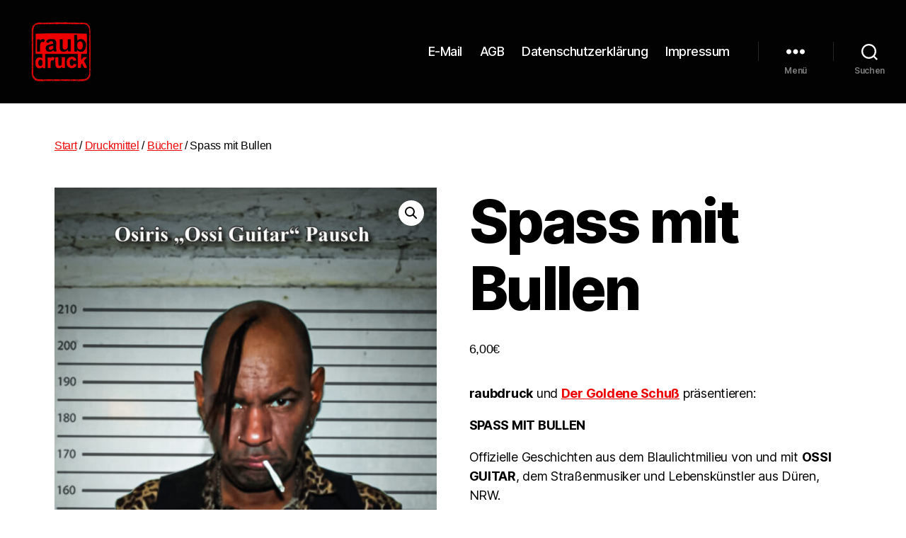

--- FILE ---
content_type: text/html; charset=UTF-8
request_url: https://raubdruck.online/produkt/bullen/
body_size: 83735
content:
<!DOCTYPE html>

<html class="no-js" lang="de">

	<head>

		<meta charset="UTF-8">
		<meta name="viewport" content="width=device-width, initial-scale=1.0">

		<link rel="profile" href="https://gmpg.org/xfn/11">

		<title>Spass mit Bullen &#8211; raubdruck</title>
<meta name='robots' content='max-image-preview:large' />
<script>window._wca = window._wca || [];</script>
<link rel='dns-prefetch' href='//stats.wp.com' />
<link rel='dns-prefetch' href='//capi-automation.s3.us-east-2.amazonaws.com' />
<link rel='preconnect' href='//c0.wp.com' />
<link rel="alternate" type="application/rss+xml" title="raubdruck &raquo; Feed" href="https://raubdruck.online/feed/" />
<link rel="alternate" type="application/rss+xml" title="raubdruck &raquo; Kommentar-Feed" href="https://raubdruck.online/comments/feed/" />
<link rel="alternate" title="oEmbed (JSON)" type="application/json+oembed" href="https://raubdruck.online/wp-json/oembed/1.0/embed?url=https%3A%2F%2Fraubdruck.online%2Fprodukt%2Fbullen%2F" />
<link rel="alternate" title="oEmbed (XML)" type="text/xml+oembed" href="https://raubdruck.online/wp-json/oembed/1.0/embed?url=https%3A%2F%2Fraubdruck.online%2Fprodukt%2Fbullen%2F&#038;format=xml" />
<style id='wp-img-auto-sizes-contain-inline-css'>
img:is([sizes=auto i],[sizes^="auto," i]){contain-intrinsic-size:3000px 1500px}
/*# sourceURL=wp-img-auto-sizes-contain-inline-css */
</style>
<style id='wp-emoji-styles-inline-css'>

	img.wp-smiley, img.emoji {
		display: inline !important;
		border: none !important;
		box-shadow: none !important;
		height: 1em !important;
		width: 1em !important;
		margin: 0 0.07em !important;
		vertical-align: -0.1em !important;
		background: none !important;
		padding: 0 !important;
	}
/*# sourceURL=wp-emoji-styles-inline-css */
</style>
<style id='wp-block-library-inline-css'>
:root{--wp-block-synced-color:#7a00df;--wp-block-synced-color--rgb:122,0,223;--wp-bound-block-color:var(--wp-block-synced-color);--wp-editor-canvas-background:#ddd;--wp-admin-theme-color:#007cba;--wp-admin-theme-color--rgb:0,124,186;--wp-admin-theme-color-darker-10:#006ba1;--wp-admin-theme-color-darker-10--rgb:0,107,160.5;--wp-admin-theme-color-darker-20:#005a87;--wp-admin-theme-color-darker-20--rgb:0,90,135;--wp-admin-border-width-focus:2px}@media (min-resolution:192dpi){:root{--wp-admin-border-width-focus:1.5px}}.wp-element-button{cursor:pointer}:root .has-very-light-gray-background-color{background-color:#eee}:root .has-very-dark-gray-background-color{background-color:#313131}:root .has-very-light-gray-color{color:#eee}:root .has-very-dark-gray-color{color:#313131}:root .has-vivid-green-cyan-to-vivid-cyan-blue-gradient-background{background:linear-gradient(135deg,#00d084,#0693e3)}:root .has-purple-crush-gradient-background{background:linear-gradient(135deg,#34e2e4,#4721fb 50%,#ab1dfe)}:root .has-hazy-dawn-gradient-background{background:linear-gradient(135deg,#faaca8,#dad0ec)}:root .has-subdued-olive-gradient-background{background:linear-gradient(135deg,#fafae1,#67a671)}:root .has-atomic-cream-gradient-background{background:linear-gradient(135deg,#fdd79a,#004a59)}:root .has-nightshade-gradient-background{background:linear-gradient(135deg,#330968,#31cdcf)}:root .has-midnight-gradient-background{background:linear-gradient(135deg,#020381,#2874fc)}:root{--wp--preset--font-size--normal:16px;--wp--preset--font-size--huge:42px}.has-regular-font-size{font-size:1em}.has-larger-font-size{font-size:2.625em}.has-normal-font-size{font-size:var(--wp--preset--font-size--normal)}.has-huge-font-size{font-size:var(--wp--preset--font-size--huge)}.has-text-align-center{text-align:center}.has-text-align-left{text-align:left}.has-text-align-right{text-align:right}.has-fit-text{white-space:nowrap!important}#end-resizable-editor-section{display:none}.aligncenter{clear:both}.items-justified-left{justify-content:flex-start}.items-justified-center{justify-content:center}.items-justified-right{justify-content:flex-end}.items-justified-space-between{justify-content:space-between}.screen-reader-text{border:0;clip-path:inset(50%);height:1px;margin:-1px;overflow:hidden;padding:0;position:absolute;width:1px;word-wrap:normal!important}.screen-reader-text:focus{background-color:#ddd;clip-path:none;color:#444;display:block;font-size:1em;height:auto;left:5px;line-height:normal;padding:15px 23px 14px;text-decoration:none;top:5px;width:auto;z-index:100000}html :where(.has-border-color){border-style:solid}html :where([style*=border-top-color]){border-top-style:solid}html :where([style*=border-right-color]){border-right-style:solid}html :where([style*=border-bottom-color]){border-bottom-style:solid}html :where([style*=border-left-color]){border-left-style:solid}html :where([style*=border-width]){border-style:solid}html :where([style*=border-top-width]){border-top-style:solid}html :where([style*=border-right-width]){border-right-style:solid}html :where([style*=border-bottom-width]){border-bottom-style:solid}html :where([style*=border-left-width]){border-left-style:solid}html :where(img[class*=wp-image-]){height:auto;max-width:100%}:where(figure){margin:0 0 1em}html :where(.is-position-sticky){--wp-admin--admin-bar--position-offset:var(--wp-admin--admin-bar--height,0px)}@media screen and (max-width:600px){html :where(.is-position-sticky){--wp-admin--admin-bar--position-offset:0px}}

/*# sourceURL=wp-block-library-inline-css */
</style><style id='global-styles-inline-css'>
:root{--wp--preset--aspect-ratio--square: 1;--wp--preset--aspect-ratio--4-3: 4/3;--wp--preset--aspect-ratio--3-4: 3/4;--wp--preset--aspect-ratio--3-2: 3/2;--wp--preset--aspect-ratio--2-3: 2/3;--wp--preset--aspect-ratio--16-9: 16/9;--wp--preset--aspect-ratio--9-16: 9/16;--wp--preset--color--black: #000000;--wp--preset--color--cyan-bluish-gray: #abb8c3;--wp--preset--color--white: #ffffff;--wp--preset--color--pale-pink: #f78da7;--wp--preset--color--vivid-red: #cf2e2e;--wp--preset--color--luminous-vivid-orange: #ff6900;--wp--preset--color--luminous-vivid-amber: #fcb900;--wp--preset--color--light-green-cyan: #7bdcb5;--wp--preset--color--vivid-green-cyan: #00d084;--wp--preset--color--pale-cyan-blue: #8ed1fc;--wp--preset--color--vivid-cyan-blue: #0693e3;--wp--preset--color--vivid-purple: #9b51e0;--wp--preset--color--accent: #ee0606;--wp--preset--color--primary: #000000;--wp--preset--color--secondary: #6d6d6d;--wp--preset--color--subtle-background: #dbdbdb;--wp--preset--color--background: #ffffff;--wp--preset--gradient--vivid-cyan-blue-to-vivid-purple: linear-gradient(135deg,rgb(6,147,227) 0%,rgb(155,81,224) 100%);--wp--preset--gradient--light-green-cyan-to-vivid-green-cyan: linear-gradient(135deg,rgb(122,220,180) 0%,rgb(0,208,130) 100%);--wp--preset--gradient--luminous-vivid-amber-to-luminous-vivid-orange: linear-gradient(135deg,rgb(252,185,0) 0%,rgb(255,105,0) 100%);--wp--preset--gradient--luminous-vivid-orange-to-vivid-red: linear-gradient(135deg,rgb(255,105,0) 0%,rgb(207,46,46) 100%);--wp--preset--gradient--very-light-gray-to-cyan-bluish-gray: linear-gradient(135deg,rgb(238,238,238) 0%,rgb(169,184,195) 100%);--wp--preset--gradient--cool-to-warm-spectrum: linear-gradient(135deg,rgb(74,234,220) 0%,rgb(151,120,209) 20%,rgb(207,42,186) 40%,rgb(238,44,130) 60%,rgb(251,105,98) 80%,rgb(254,248,76) 100%);--wp--preset--gradient--blush-light-purple: linear-gradient(135deg,rgb(255,206,236) 0%,rgb(152,150,240) 100%);--wp--preset--gradient--blush-bordeaux: linear-gradient(135deg,rgb(254,205,165) 0%,rgb(254,45,45) 50%,rgb(107,0,62) 100%);--wp--preset--gradient--luminous-dusk: linear-gradient(135deg,rgb(255,203,112) 0%,rgb(199,81,192) 50%,rgb(65,88,208) 100%);--wp--preset--gradient--pale-ocean: linear-gradient(135deg,rgb(255,245,203) 0%,rgb(182,227,212) 50%,rgb(51,167,181) 100%);--wp--preset--gradient--electric-grass: linear-gradient(135deg,rgb(202,248,128) 0%,rgb(113,206,126) 100%);--wp--preset--gradient--midnight: linear-gradient(135deg,rgb(2,3,129) 0%,rgb(40,116,252) 100%);--wp--preset--font-size--small: 18px;--wp--preset--font-size--medium: 20px;--wp--preset--font-size--large: 26.25px;--wp--preset--font-size--x-large: 42px;--wp--preset--font-size--normal: 21px;--wp--preset--font-size--larger: 32px;--wp--preset--spacing--20: 0.44rem;--wp--preset--spacing--30: 0.67rem;--wp--preset--spacing--40: 1rem;--wp--preset--spacing--50: 1.5rem;--wp--preset--spacing--60: 2.25rem;--wp--preset--spacing--70: 3.38rem;--wp--preset--spacing--80: 5.06rem;--wp--preset--shadow--natural: 6px 6px 9px rgba(0, 0, 0, 0.2);--wp--preset--shadow--deep: 12px 12px 50px rgba(0, 0, 0, 0.4);--wp--preset--shadow--sharp: 6px 6px 0px rgba(0, 0, 0, 0.2);--wp--preset--shadow--outlined: 6px 6px 0px -3px rgb(255, 255, 255), 6px 6px rgb(0, 0, 0);--wp--preset--shadow--crisp: 6px 6px 0px rgb(0, 0, 0);}:where(.is-layout-flex){gap: 0.5em;}:where(.is-layout-grid){gap: 0.5em;}body .is-layout-flex{display: flex;}.is-layout-flex{flex-wrap: wrap;align-items: center;}.is-layout-flex > :is(*, div){margin: 0;}body .is-layout-grid{display: grid;}.is-layout-grid > :is(*, div){margin: 0;}:where(.wp-block-columns.is-layout-flex){gap: 2em;}:where(.wp-block-columns.is-layout-grid){gap: 2em;}:where(.wp-block-post-template.is-layout-flex){gap: 1.25em;}:where(.wp-block-post-template.is-layout-grid){gap: 1.25em;}.has-black-color{color: var(--wp--preset--color--black) !important;}.has-cyan-bluish-gray-color{color: var(--wp--preset--color--cyan-bluish-gray) !important;}.has-white-color{color: var(--wp--preset--color--white) !important;}.has-pale-pink-color{color: var(--wp--preset--color--pale-pink) !important;}.has-vivid-red-color{color: var(--wp--preset--color--vivid-red) !important;}.has-luminous-vivid-orange-color{color: var(--wp--preset--color--luminous-vivid-orange) !important;}.has-luminous-vivid-amber-color{color: var(--wp--preset--color--luminous-vivid-amber) !important;}.has-light-green-cyan-color{color: var(--wp--preset--color--light-green-cyan) !important;}.has-vivid-green-cyan-color{color: var(--wp--preset--color--vivid-green-cyan) !important;}.has-pale-cyan-blue-color{color: var(--wp--preset--color--pale-cyan-blue) !important;}.has-vivid-cyan-blue-color{color: var(--wp--preset--color--vivid-cyan-blue) !important;}.has-vivid-purple-color{color: var(--wp--preset--color--vivid-purple) !important;}.has-black-background-color{background-color: var(--wp--preset--color--black) !important;}.has-cyan-bluish-gray-background-color{background-color: var(--wp--preset--color--cyan-bluish-gray) !important;}.has-white-background-color{background-color: var(--wp--preset--color--white) !important;}.has-pale-pink-background-color{background-color: var(--wp--preset--color--pale-pink) !important;}.has-vivid-red-background-color{background-color: var(--wp--preset--color--vivid-red) !important;}.has-luminous-vivid-orange-background-color{background-color: var(--wp--preset--color--luminous-vivid-orange) !important;}.has-luminous-vivid-amber-background-color{background-color: var(--wp--preset--color--luminous-vivid-amber) !important;}.has-light-green-cyan-background-color{background-color: var(--wp--preset--color--light-green-cyan) !important;}.has-vivid-green-cyan-background-color{background-color: var(--wp--preset--color--vivid-green-cyan) !important;}.has-pale-cyan-blue-background-color{background-color: var(--wp--preset--color--pale-cyan-blue) !important;}.has-vivid-cyan-blue-background-color{background-color: var(--wp--preset--color--vivid-cyan-blue) !important;}.has-vivid-purple-background-color{background-color: var(--wp--preset--color--vivid-purple) !important;}.has-black-border-color{border-color: var(--wp--preset--color--black) !important;}.has-cyan-bluish-gray-border-color{border-color: var(--wp--preset--color--cyan-bluish-gray) !important;}.has-white-border-color{border-color: var(--wp--preset--color--white) !important;}.has-pale-pink-border-color{border-color: var(--wp--preset--color--pale-pink) !important;}.has-vivid-red-border-color{border-color: var(--wp--preset--color--vivid-red) !important;}.has-luminous-vivid-orange-border-color{border-color: var(--wp--preset--color--luminous-vivid-orange) !important;}.has-luminous-vivid-amber-border-color{border-color: var(--wp--preset--color--luminous-vivid-amber) !important;}.has-light-green-cyan-border-color{border-color: var(--wp--preset--color--light-green-cyan) !important;}.has-vivid-green-cyan-border-color{border-color: var(--wp--preset--color--vivid-green-cyan) !important;}.has-pale-cyan-blue-border-color{border-color: var(--wp--preset--color--pale-cyan-blue) !important;}.has-vivid-cyan-blue-border-color{border-color: var(--wp--preset--color--vivid-cyan-blue) !important;}.has-vivid-purple-border-color{border-color: var(--wp--preset--color--vivid-purple) !important;}.has-vivid-cyan-blue-to-vivid-purple-gradient-background{background: var(--wp--preset--gradient--vivid-cyan-blue-to-vivid-purple) !important;}.has-light-green-cyan-to-vivid-green-cyan-gradient-background{background: var(--wp--preset--gradient--light-green-cyan-to-vivid-green-cyan) !important;}.has-luminous-vivid-amber-to-luminous-vivid-orange-gradient-background{background: var(--wp--preset--gradient--luminous-vivid-amber-to-luminous-vivid-orange) !important;}.has-luminous-vivid-orange-to-vivid-red-gradient-background{background: var(--wp--preset--gradient--luminous-vivid-orange-to-vivid-red) !important;}.has-very-light-gray-to-cyan-bluish-gray-gradient-background{background: var(--wp--preset--gradient--very-light-gray-to-cyan-bluish-gray) !important;}.has-cool-to-warm-spectrum-gradient-background{background: var(--wp--preset--gradient--cool-to-warm-spectrum) !important;}.has-blush-light-purple-gradient-background{background: var(--wp--preset--gradient--blush-light-purple) !important;}.has-blush-bordeaux-gradient-background{background: var(--wp--preset--gradient--blush-bordeaux) !important;}.has-luminous-dusk-gradient-background{background: var(--wp--preset--gradient--luminous-dusk) !important;}.has-pale-ocean-gradient-background{background: var(--wp--preset--gradient--pale-ocean) !important;}.has-electric-grass-gradient-background{background: var(--wp--preset--gradient--electric-grass) !important;}.has-midnight-gradient-background{background: var(--wp--preset--gradient--midnight) !important;}.has-small-font-size{font-size: var(--wp--preset--font-size--small) !important;}.has-medium-font-size{font-size: var(--wp--preset--font-size--medium) !important;}.has-large-font-size{font-size: var(--wp--preset--font-size--large) !important;}.has-x-large-font-size{font-size: var(--wp--preset--font-size--x-large) !important;}
/*# sourceURL=global-styles-inline-css */
</style>

<style id='classic-theme-styles-inline-css'>
/*! This file is auto-generated */
.wp-block-button__link{color:#fff;background-color:#32373c;border-radius:9999px;box-shadow:none;text-decoration:none;padding:calc(.667em + 2px) calc(1.333em + 2px);font-size:1.125em}.wp-block-file__button{background:#32373c;color:#fff;text-decoration:none}
/*# sourceURL=/wp-includes/css/classic-themes.min.css */
</style>
<link rel='stylesheet' id='photoswipe-css' href='https://c0.wp.com/p/woocommerce/10.4.3/assets/css/photoswipe/photoswipe.min.css' media='all' />
<link rel='stylesheet' id='photoswipe-default-skin-css' href='https://c0.wp.com/p/woocommerce/10.4.3/assets/css/photoswipe/default-skin/default-skin.min.css' media='all' />
<link rel='stylesheet' id='woocommerce-layout-css' href='https://c0.wp.com/p/woocommerce/10.4.3/assets/css/woocommerce-layout.css' media='all' />
<style id='woocommerce-layout-inline-css'>

	.infinite-scroll .woocommerce-pagination {
		display: none;
	}
/*# sourceURL=woocommerce-layout-inline-css */
</style>
<link rel='stylesheet' id='woocommerce-smallscreen-css' href='https://c0.wp.com/p/woocommerce/10.4.3/assets/css/woocommerce-smallscreen.css' media='only screen and (max-width: 768px)' />
<link rel='stylesheet' id='woocommerce-general-css' href='//raubdruck.online/wp-content/plugins/woocommerce/assets/css/twenty-twenty.css?ver=10.4.3' media='all' />
<style id='woocommerce-inline-inline-css'>
.woocommerce form .form-row .required { visibility: visible; }
/*# sourceURL=woocommerce-inline-inline-css */
</style>
<link rel='stylesheet' id='twentytwenty-style-css' href='https://raubdruck.online/wp-content/themes/twentytwenty/style.css?ver=3.0' media='all' />
<style id='twentytwenty-style-inline-css'>
.color-accent,.color-accent-hover:hover,.color-accent-hover:focus,:root .has-accent-color,.has-drop-cap:not(:focus):first-letter,.wp-block-button.is-style-outline,a { color: #ee0606; }blockquote,.border-color-accent,.border-color-accent-hover:hover,.border-color-accent-hover:focus { border-color: #ee0606; }button,.button,.faux-button,.wp-block-button__link,.wp-block-file .wp-block-file__button,input[type="button"],input[type="reset"],input[type="submit"],.bg-accent,.bg-accent-hover:hover,.bg-accent-hover:focus,:root .has-accent-background-color,.comment-reply-link { background-color: #ee0606; }.fill-children-accent,.fill-children-accent * { fill: #ee0606; }:root .has-background-color,button,.button,.faux-button,.wp-block-button__link,.wp-block-file__button,input[type="button"],input[type="reset"],input[type="submit"],.wp-block-button,.comment-reply-link,.has-background.has-primary-background-color:not(.has-text-color),.has-background.has-primary-background-color *:not(.has-text-color),.has-background.has-accent-background-color:not(.has-text-color),.has-background.has-accent-background-color *:not(.has-text-color) { color: #ffffff; }:root .has-background-background-color { background-color: #ffffff; }body,.entry-title a,:root .has-primary-color { color: #000000; }:root .has-primary-background-color { background-color: #000000; }cite,figcaption,.wp-caption-text,.post-meta,.entry-content .wp-block-archives li,.entry-content .wp-block-categories li,.entry-content .wp-block-latest-posts li,.wp-block-latest-comments__comment-date,.wp-block-latest-posts__post-date,.wp-block-embed figcaption,.wp-block-image figcaption,.wp-block-pullquote cite,.comment-metadata,.comment-respond .comment-notes,.comment-respond .logged-in-as,.pagination .dots,.entry-content hr:not(.has-background),hr.styled-separator,:root .has-secondary-color { color: #6d6d6d; }:root .has-secondary-background-color { background-color: #6d6d6d; }pre,fieldset,input,textarea,table,table *,hr { border-color: #dbdbdb; }caption,code,code,kbd,samp,.wp-block-table.is-style-stripes tbody tr:nth-child(odd),:root .has-subtle-background-background-color { background-color: #dbdbdb; }.wp-block-table.is-style-stripes { border-bottom-color: #dbdbdb; }.wp-block-latest-posts.is-grid li { border-top-color: #dbdbdb; }:root .has-subtle-background-color { color: #dbdbdb; }body:not(.overlay-header) .primary-menu > li > a,body:not(.overlay-header) .primary-menu > li > .icon,.modal-menu a,.footer-menu a, .footer-widgets a:where(:not(.wp-block-button__link)),#site-footer .wp-block-button.is-style-outline,.wp-block-pullquote:before,.singular:not(.overlay-header) .entry-header a,.archive-header a,.header-footer-group .color-accent,.header-footer-group .color-accent-hover:hover { color: #d53d3d; }.social-icons a,#site-footer button:not(.toggle),#site-footer .button,#site-footer .faux-button,#site-footer .wp-block-button__link,#site-footer .wp-block-file__button,#site-footer input[type="button"],#site-footer input[type="reset"],#site-footer input[type="submit"] { background-color: #d53d3d; }.social-icons a,body:not(.overlay-header) .primary-menu ul,.header-footer-group button,.header-footer-group .button,.header-footer-group .faux-button,.header-footer-group .wp-block-button:not(.is-style-outline) .wp-block-button__link,.header-footer-group .wp-block-file__button,.header-footer-group input[type="button"],.header-footer-group input[type="reset"],.header-footer-group input[type="submit"] { color: #020202; }#site-header,.footer-nav-widgets-wrapper,#site-footer,.menu-modal,.menu-modal-inner,.search-modal-inner,.archive-header,.singular .entry-header,.singular .featured-media:before,.wp-block-pullquote:before { background-color: #020202; }.header-footer-group,body:not(.overlay-header) #site-header .toggle,.menu-modal .toggle { color: #ffffff; }body:not(.overlay-header) .primary-menu ul { background-color: #ffffff; }body:not(.overlay-header) .primary-menu > li > ul:after { border-bottom-color: #ffffff; }body:not(.overlay-header) .primary-menu ul ul:after { border-left-color: #ffffff; }.site-description,body:not(.overlay-header) .toggle-inner .toggle-text,.widget .post-date,.widget .rss-date,.widget_archive li,.widget_categories li,.widget cite,.widget_pages li,.widget_meta li,.widget_nav_menu li,.powered-by-wordpress,.footer-credits .privacy-policy,.to-the-top,.singular .entry-header .post-meta,.singular:not(.overlay-header) .entry-header .post-meta a { color: #7f7f7f; }.header-footer-group pre,.header-footer-group fieldset,.header-footer-group input,.header-footer-group textarea,.header-footer-group table,.header-footer-group table *,.footer-nav-widgets-wrapper,#site-footer,.menu-modal nav *,.footer-widgets-outer-wrapper,.footer-top { border-color: #262626; }.header-footer-group table caption,body:not(.overlay-header) .header-inner .toggle-wrapper::before { background-color: #262626; }
.post-date, .entry-categories, .post-tags, .post-author { clip: rect(1px, 1px, 1px, 1px); height: 1px; position: absolute; overflow: hidden; width: 1px; }
/*# sourceURL=twentytwenty-style-inline-css */
</style>
<link rel='stylesheet' id='twentytwenty-fonts-css' href='https://raubdruck.online/wp-content/themes/twentytwenty/assets/css/font-inter.css?ver=3.0' media='all' />
<link rel='stylesheet' id='twentytwenty-print-style-css' href='https://raubdruck.online/wp-content/themes/twentytwenty/print.css?ver=3.0' media='print' />
<link rel='stylesheet' id='twentytwenty-jetpack-css' href='https://c0.wp.com/p/jetpack/15.4/modules/theme-tools/compat/twentytwenty.css' media='all' />
<style id='twentytwenty-jetpack-inline-css'>

	.infinite-scroll #site-content #infinite-handle span button,
	.infinite-scroll #site-content #infinite-handle span button:hover,
	.infinite-scroll #site-content #infinite-handle span button:focus {
		background: #ee0606;
		color: #ffffff;
	}
	#site-content .entry-content div.sharedaddy h3.sd-title,
	#site-content .entry-content h3.sd-title,
	#site-content .entry-content #jp-relatedposts h3.jp-relatedposts-headline {
		color: #6d6d6d;
	}
	
/*# sourceURL=twentytwenty-jetpack-inline-css */
</style>
<link rel='stylesheet' id='wpgdprc-front-css-css' href='https://raubdruck.online/wp-content/plugins/wp-gdpr-compliance/Assets/css/front.css?ver=1708001233' media='all' />
<style id='wpgdprc-front-css-inline-css'>
:root{--wp-gdpr--bar--background-color: #000000;--wp-gdpr--bar--color: #ffffff;--wp-gdpr--button--background-color: #000000;--wp-gdpr--button--background-color--darken: #000000;--wp-gdpr--button--color: #ffffff;}
/*# sourceURL=wpgdprc-front-css-inline-css */
</style>
<script src="https://raubdruck.online/wp-content/plugins/strato-assistant/js/cookies.js?ver=6.9" id="strato-assistant-wp-cookies-js"></script>
<script src="https://c0.wp.com/c/6.9/wp-includes/js/jquery/jquery.min.js" id="jquery-core-js"></script>
<script src="https://c0.wp.com/c/6.9/wp-includes/js/jquery/jquery-migrate.min.js" id="jquery-migrate-js"></script>
<script src="https://c0.wp.com/p/woocommerce/10.4.3/assets/js/jquery-blockui/jquery.blockUI.min.js" id="wc-jquery-blockui-js" defer data-wp-strategy="defer"></script>
<script id="wc-add-to-cart-js-extra">
var wc_add_to_cart_params = {"ajax_url":"/wp-admin/admin-ajax.php","wc_ajax_url":"/?wc-ajax=%%endpoint%%","i18n_view_cart":"Warenkorb anzeigen","cart_url":"https://raubdruck.online/warenkorb/","is_cart":"","cart_redirect_after_add":"no"};
//# sourceURL=wc-add-to-cart-js-extra
</script>
<script src="https://c0.wp.com/p/woocommerce/10.4.3/assets/js/frontend/add-to-cart.min.js" id="wc-add-to-cart-js" defer data-wp-strategy="defer"></script>
<script src="https://c0.wp.com/p/woocommerce/10.4.3/assets/js/zoom/jquery.zoom.min.js" id="wc-zoom-js" defer data-wp-strategy="defer"></script>
<script src="https://c0.wp.com/p/woocommerce/10.4.3/assets/js/flexslider/jquery.flexslider.min.js" id="wc-flexslider-js" defer data-wp-strategy="defer"></script>
<script src="https://c0.wp.com/p/woocommerce/10.4.3/assets/js/photoswipe/photoswipe.min.js" id="wc-photoswipe-js" defer data-wp-strategy="defer"></script>
<script src="https://c0.wp.com/p/woocommerce/10.4.3/assets/js/photoswipe/photoswipe-ui-default.min.js" id="wc-photoswipe-ui-default-js" defer data-wp-strategy="defer"></script>
<script id="wc-single-product-js-extra">
var wc_single_product_params = {"i18n_required_rating_text":"Bitte w\u00e4hle eine Bewertung","i18n_rating_options":["1 von 5\u00a0Sternen","2 von 5\u00a0Sternen","3 von 5\u00a0Sternen","4 von 5\u00a0Sternen","5 von 5\u00a0Sternen"],"i18n_product_gallery_trigger_text":"Bildergalerie im Vollbildmodus anzeigen","review_rating_required":"yes","flexslider":{"rtl":false,"animation":"slide","smoothHeight":true,"directionNav":false,"controlNav":"thumbnails","slideshow":false,"animationSpeed":500,"animationLoop":false,"allowOneSlide":false},"zoom_enabled":"1","zoom_options":[],"photoswipe_enabled":"1","photoswipe_options":{"shareEl":false,"closeOnScroll":false,"history":false,"hideAnimationDuration":0,"showAnimationDuration":0},"flexslider_enabled":"1"};
//# sourceURL=wc-single-product-js-extra
</script>
<script src="https://c0.wp.com/p/woocommerce/10.4.3/assets/js/frontend/single-product.min.js" id="wc-single-product-js" defer data-wp-strategy="defer"></script>
<script src="https://c0.wp.com/p/woocommerce/10.4.3/assets/js/js-cookie/js.cookie.min.js" id="wc-js-cookie-js" defer data-wp-strategy="defer"></script>
<script id="woocommerce-js-extra">
var woocommerce_params = {"ajax_url":"/wp-admin/admin-ajax.php","wc_ajax_url":"/?wc-ajax=%%endpoint%%","i18n_password_show":"Passwort anzeigen","i18n_password_hide":"Passwort ausblenden"};
//# sourceURL=woocommerce-js-extra
</script>
<script src="https://c0.wp.com/p/woocommerce/10.4.3/assets/js/frontend/woocommerce.min.js" id="woocommerce-js" defer data-wp-strategy="defer"></script>
<script id="kk-script-js-extra">
var fetchCartItems = {"ajax_url":"https://raubdruck.online/wp-admin/admin-ajax.php","action":"kk_wc_fetchcartitems","nonce":"dde4d0cece","currency":"EUR"};
//# sourceURL=kk-script-js-extra
</script>
<script src="https://raubdruck.online/wp-content/plugins/kliken-marketing-for-google/assets/kk-script.js?ver=6.9" id="kk-script-js"></script>
<script src="https://raubdruck.online/wp-content/themes/twentytwenty/assets/js/index.js?ver=3.0" id="twentytwenty-js-js" defer data-wp-strategy="defer"></script>
<script src="https://stats.wp.com/s-202604.js" id="woocommerce-analytics-js" defer data-wp-strategy="defer"></script>
<script id="wpgdprc-front-js-js-extra">
var wpgdprcFront = {"ajaxUrl":"https://raubdruck.online/wp-admin/admin-ajax.php","ajaxNonce":"1a9d160119","ajaxArg":"security","pluginPrefix":"wpgdprc","blogId":"1","isMultiSite":"","locale":"de_DE","showSignUpModal":"","showFormModal":"","cookieName":"wpgdprc-consent","consentVersion":"","path":"/","prefix":"wpgdprc"};
//# sourceURL=wpgdprc-front-js-js-extra
</script>
<script src="https://raubdruck.online/wp-content/plugins/wp-gdpr-compliance/Assets/js/front.min.js?ver=1708001233" id="wpgdprc-front-js-js"></script>
<link rel="https://api.w.org/" href="https://raubdruck.online/wp-json/" /><link rel="alternate" title="JSON" type="application/json" href="https://raubdruck.online/wp-json/wp/v2/product/1457" /><link rel="EditURI" type="application/rsd+xml" title="RSD" href="https://raubdruck.online/xmlrpc.php?rsd" />
<meta name="generator" content="WordPress 6.9" />
<meta name="generator" content="WooCommerce 10.4.3" />
<link rel="canonical" href="https://raubdruck.online/produkt/bullen/" />
<link rel='shortlink' href='https://raubdruck.online/?p=1457' />
	<style>img#wpstats{display:none}</style>
		
<script type="text/javascript">
	var swPostRegister = function() {
		sw.track('ViewContent',
			{
				content_type: 'product',
				content_ids: ["1457"],
				content_name: "Spass mit Bullen",
				content_category: "20"
			}
		);

		sw.gEvent('view_item',
			{
				items: [
					{
						"id": "1457",
						"name": "Spass mit Bullen",
						"category": "20",
						"google_business_vertical": "retail"
					}
				]
			}
		);

		sw.gEvent('page_view',
			{
				"ecomm_prodid": "1457"
			}
		);

		sw.register_product_view(
			{
				"id": "1457",
				"category": "20"
			}
		);
	};
</script>

<script type="text/javascript">
	var _swaMa=["473996394"];"undefined"==typeof sw&&!function(e,s,a){function t(){for(;o[0]&&"loaded"==o[0][d];)i=o.shift(),i[w]=!c.parentNode.insertBefore(i,c)}for(var r,n,i,o=[],c=e.scripts[0],w="onreadystatechange",d="readyState";r=a.shift();)n=e.createElement(s),"async"in c?(n.async=!1,e.head.appendChild(n)):c[d]?(o.push(n),n[w]=t):e.write("<"+s+' src="'+r+'" defer></'+s+">"),n.src=r}(document,"script",["//analytics.sitewit.com/v3/"+_swaMa[0]+"/sw.js"]);
</script>
<script>
document.documentElement.className = document.documentElement.className.replace( 'no-js', 'js' );
//# sourceURL=twentytwenty_no_js_class
</script>
	<noscript><style>.woocommerce-product-gallery{ opacity: 1 !important; }</style></noscript>
				<script  type="text/javascript">
				!function(f,b,e,v,n,t,s){if(f.fbq)return;n=f.fbq=function(){n.callMethod?
					n.callMethod.apply(n,arguments):n.queue.push(arguments)};if(!f._fbq)f._fbq=n;
					n.push=n;n.loaded=!0;n.version='2.0';n.queue=[];t=b.createElement(e);t.async=!0;
					t.src=v;s=b.getElementsByTagName(e)[0];s.parentNode.insertBefore(t,s)}(window,
					document,'script','https://connect.facebook.net/en_US/fbevents.js');
			</script>
			<!-- WooCommerce Facebook Integration Begin -->
			<script  type="text/javascript">

				fbq('init', '164530905398357', {}, {
    "agent": "woocommerce_0-10.4.3-3.5.15"
});

				document.addEventListener( 'DOMContentLoaded', function() {
					// Insert placeholder for events injected when a product is added to the cart through AJAX.
					document.body.insertAdjacentHTML( 'beforeend', '<div class=\"wc-facebook-pixel-event-placeholder\"></div>' );
				}, false );

			</script>
			<!-- WooCommerce Facebook Integration End -->
			<style id="custom-background-css">
body.custom-background { background-color: #ffffff; }
</style>
	<link rel="icon" href="https://raubdruck.online/wp-content/uploads/2020/11/cropped-Logo_Raubdruck_rot_bundesanzeiger-1-32x32.jpg" sizes="32x32" />
<link rel="icon" href="https://raubdruck.online/wp-content/uploads/2020/11/cropped-Logo_Raubdruck_rot_bundesanzeiger-1-192x192.jpg" sizes="192x192" />
<link rel="apple-touch-icon" href="https://raubdruck.online/wp-content/uploads/2020/11/cropped-Logo_Raubdruck_rot_bundesanzeiger-1-180x180.jpg" />
<meta name="msapplication-TileImage" content="https://raubdruck.online/wp-content/uploads/2020/11/cropped-Logo_Raubdruck_rot_bundesanzeiger-1-270x270.jpg" />

	<link rel='stylesheet' id='wc-blocks-style-css' href='https://c0.wp.com/p/woocommerce/10.4.3/assets/client/blocks/wc-blocks.css' media='all' />
</head>

	<body class="wp-singular product-template-default single single-product postid-1457 custom-background wp-custom-logo wp-embed-responsive wp-theme-twentytwenty theme-twentytwenty woocommerce woocommerce-page woocommerce-no-js singular enable-search-modal has-post-thumbnail has-single-pagination not-showing-comments show-avatars footer-top-visible date-hidden categories-hidden tags-hidden author-hidden">

		<a class="skip-link screen-reader-text" href="#site-content">Zum Inhalt springen</a>
		<header id="site-header" class="header-footer-group">

			<div class="header-inner section-inner">

				<div class="header-titles-wrapper">

					
						<button class="toggle search-toggle mobile-search-toggle" data-toggle-target=".search-modal" data-toggle-body-class="showing-search-modal" data-set-focus=".search-modal .search-field" aria-expanded="false">
							<span class="toggle-inner">
								<span class="toggle-icon">
									<svg class="svg-icon" aria-hidden="true" role="img" focusable="false" xmlns="http://www.w3.org/2000/svg" width="23" height="23" viewBox="0 0 23 23"><path d="M38.710696,48.0601792 L43,52.3494831 L41.3494831,54 L37.0601792,49.710696 C35.2632422,51.1481185 32.9839107,52.0076499 30.5038249,52.0076499 C24.7027226,52.0076499 20,47.3049272 20,41.5038249 C20,35.7027226 24.7027226,31 30.5038249,31 C36.3049272,31 41.0076499,35.7027226 41.0076499,41.5038249 C41.0076499,43.9839107 40.1481185,46.2632422 38.710696,48.0601792 Z M36.3875844,47.1716785 C37.8030221,45.7026647 38.6734666,43.7048964 38.6734666,41.5038249 C38.6734666,36.9918565 35.0157934,33.3341833 30.5038249,33.3341833 C25.9918565,33.3341833 22.3341833,36.9918565 22.3341833,41.5038249 C22.3341833,46.0157934 25.9918565,49.6734666 30.5038249,49.6734666 C32.7048964,49.6734666 34.7026647,48.8030221 36.1716785,47.3875844 C36.2023931,47.347638 36.2360451,47.3092237 36.2726343,47.2726343 C36.3092237,47.2360451 36.347638,47.2023931 36.3875844,47.1716785 Z" transform="translate(-20 -31)" /></svg>								</span>
								<span class="toggle-text">Suchen</span>
							</span>
						</button><!-- .search-toggle -->

					
					<div class="header-titles">

						<div class="site-logo faux-heading"><a href="https://raubdruck.online/" class="custom-logo-link" rel="home"><img width="565" height="549" src="https://raubdruck.online/wp-content/uploads/2020/11/cropped-Logo_Raubdruck_rot_freigestellt.png" class="custom-logo" alt="raubdruck" decoding="async" fetchpriority="high" srcset="https://raubdruck.online/wp-content/uploads/2020/11/cropped-Logo_Raubdruck_rot_freigestellt.png 565w, https://raubdruck.online/wp-content/uploads/2020/11/cropped-Logo_Raubdruck_rot_freigestellt-300x292.png 300w, https://raubdruck.online/wp-content/uploads/2020/11/cropped-Logo_Raubdruck_rot_freigestellt-450x437.png 450w" sizes="(max-width: 565px) 100vw, 565px" /></a><span class="screen-reader-text">raubdruck</span></div>
					</div><!-- .header-titles -->

					<button class="toggle nav-toggle mobile-nav-toggle" data-toggle-target=".menu-modal"  data-toggle-body-class="showing-menu-modal" aria-expanded="false" data-set-focus=".close-nav-toggle">
						<span class="toggle-inner">
							<span class="toggle-icon">
								<svg class="svg-icon" aria-hidden="true" role="img" focusable="false" xmlns="http://www.w3.org/2000/svg" width="26" height="7" viewBox="0 0 26 7"><path fill-rule="evenodd" d="M332.5,45 C330.567003,45 329,43.4329966 329,41.5 C329,39.5670034 330.567003,38 332.5,38 C334.432997,38 336,39.5670034 336,41.5 C336,43.4329966 334.432997,45 332.5,45 Z M342,45 C340.067003,45 338.5,43.4329966 338.5,41.5 C338.5,39.5670034 340.067003,38 342,38 C343.932997,38 345.5,39.5670034 345.5,41.5 C345.5,43.4329966 343.932997,45 342,45 Z M351.5,45 C349.567003,45 348,43.4329966 348,41.5 C348,39.5670034 349.567003,38 351.5,38 C353.432997,38 355,39.5670034 355,41.5 C355,43.4329966 353.432997,45 351.5,45 Z" transform="translate(-329 -38)" /></svg>							</span>
							<span class="toggle-text">Menü</span>
						</span>
					</button><!-- .nav-toggle -->

				</div><!-- .header-titles-wrapper -->

				<div class="header-navigation-wrapper">

					
							<nav class="primary-menu-wrapper" aria-label="Horizontal">

								<ul class="primary-menu reset-list-style">

								<li id="menu-item-1259" class="menu-item menu-item-type-custom menu-item-object-custom menu-item-1259"><a href="mailto:raubdruck@mail.de">E-Mail</a></li>
<li id="menu-item-1274" class="menu-item menu-item-type-post_type menu-item-object-page menu-item-1274"><a href="https://raubdruck.online/agb/">AGB</a></li>
<li id="menu-item-1275" class="menu-item menu-item-type-post_type menu-item-object-page menu-item-privacy-policy menu-item-1275"><a rel="privacy-policy" href="https://raubdruck.online/datenschutzerklaerung/">Datenschutzerklärung</a></li>
<li id="menu-item-1260" class="menu-item menu-item-type-post_type menu-item-object-page menu-item-1260"><a href="https://raubdruck.online/impressum/">Impressum</a></li>

								</ul>

							</nav><!-- .primary-menu-wrapper -->

						
						<div class="header-toggles hide-no-js">

						
							<div class="toggle-wrapper nav-toggle-wrapper has-expanded-menu">

								<button class="toggle nav-toggle desktop-nav-toggle" data-toggle-target=".menu-modal" data-toggle-body-class="showing-menu-modal" aria-expanded="false" data-set-focus=".close-nav-toggle">
									<span class="toggle-inner">
										<span class="toggle-text">Menü</span>
										<span class="toggle-icon">
											<svg class="svg-icon" aria-hidden="true" role="img" focusable="false" xmlns="http://www.w3.org/2000/svg" width="26" height="7" viewBox="0 0 26 7"><path fill-rule="evenodd" d="M332.5,45 C330.567003,45 329,43.4329966 329,41.5 C329,39.5670034 330.567003,38 332.5,38 C334.432997,38 336,39.5670034 336,41.5 C336,43.4329966 334.432997,45 332.5,45 Z M342,45 C340.067003,45 338.5,43.4329966 338.5,41.5 C338.5,39.5670034 340.067003,38 342,38 C343.932997,38 345.5,39.5670034 345.5,41.5 C345.5,43.4329966 343.932997,45 342,45 Z M351.5,45 C349.567003,45 348,43.4329966 348,41.5 C348,39.5670034 349.567003,38 351.5,38 C353.432997,38 355,39.5670034 355,41.5 C355,43.4329966 353.432997,45 351.5,45 Z" transform="translate(-329 -38)" /></svg>										</span>
									</span>
								</button><!-- .nav-toggle -->

							</div><!-- .nav-toggle-wrapper -->

							
							<div class="toggle-wrapper search-toggle-wrapper">

								<button class="toggle search-toggle desktop-search-toggle" data-toggle-target=".search-modal" data-toggle-body-class="showing-search-modal" data-set-focus=".search-modal .search-field" aria-expanded="false">
									<span class="toggle-inner">
										<svg class="svg-icon" aria-hidden="true" role="img" focusable="false" xmlns="http://www.w3.org/2000/svg" width="23" height="23" viewBox="0 0 23 23"><path d="M38.710696,48.0601792 L43,52.3494831 L41.3494831,54 L37.0601792,49.710696 C35.2632422,51.1481185 32.9839107,52.0076499 30.5038249,52.0076499 C24.7027226,52.0076499 20,47.3049272 20,41.5038249 C20,35.7027226 24.7027226,31 30.5038249,31 C36.3049272,31 41.0076499,35.7027226 41.0076499,41.5038249 C41.0076499,43.9839107 40.1481185,46.2632422 38.710696,48.0601792 Z M36.3875844,47.1716785 C37.8030221,45.7026647 38.6734666,43.7048964 38.6734666,41.5038249 C38.6734666,36.9918565 35.0157934,33.3341833 30.5038249,33.3341833 C25.9918565,33.3341833 22.3341833,36.9918565 22.3341833,41.5038249 C22.3341833,46.0157934 25.9918565,49.6734666 30.5038249,49.6734666 C32.7048964,49.6734666 34.7026647,48.8030221 36.1716785,47.3875844 C36.2023931,47.347638 36.2360451,47.3092237 36.2726343,47.2726343 C36.3092237,47.2360451 36.347638,47.2023931 36.3875844,47.1716785 Z" transform="translate(-20 -31)" /></svg>										<span class="toggle-text">Suchen</span>
									</span>
								</button><!-- .search-toggle -->

							</div>

							
						</div><!-- .header-toggles -->
						
				</div><!-- .header-navigation-wrapper -->

			</div><!-- .header-inner -->

			<div class="search-modal cover-modal header-footer-group" data-modal-target-string=".search-modal" role="dialog" aria-modal="true" aria-label="Suche">

	<div class="search-modal-inner modal-inner">

		<div class="section-inner">

			<form role="search" aria-label="Suche nach:" method="get" class="search-form" action="https://raubdruck.online/">
	<label for="search-form-1">
		<span class="screen-reader-text">
			Suche nach:		</span>
		<input type="search" id="search-form-1" class="search-field" placeholder="Suchen …" value="" name="s" />
	</label>
	<input type="submit" class="search-submit" value="Suchen" />
</form>

			<button class="toggle search-untoggle close-search-toggle fill-children-current-color" data-toggle-target=".search-modal" data-toggle-body-class="showing-search-modal" data-set-focus=".search-modal .search-field">
				<span class="screen-reader-text">
					Suche schließen				</span>
				<svg class="svg-icon" aria-hidden="true" role="img" focusable="false" xmlns="http://www.w3.org/2000/svg" width="16" height="16" viewBox="0 0 16 16"><polygon fill="" fill-rule="evenodd" points="6.852 7.649 .399 1.195 1.445 .149 7.899 6.602 14.352 .149 15.399 1.195 8.945 7.649 15.399 14.102 14.352 15.149 7.899 8.695 1.445 15.149 .399 14.102" /></svg>			</button><!-- .search-toggle -->

		</div><!-- .section-inner -->

	</div><!-- .search-modal-inner -->

</div><!-- .menu-modal -->

		</header><!-- #site-header -->

		
<div class="menu-modal cover-modal header-footer-group" data-modal-target-string=".menu-modal">

	<div class="menu-modal-inner modal-inner">

		<div class="menu-wrapper section-inner">

			<div class="menu-top">

				<button class="toggle close-nav-toggle fill-children-current-color" data-toggle-target=".menu-modal" data-toggle-body-class="showing-menu-modal" data-set-focus=".menu-modal">
					<span class="toggle-text">Menü schließen</span>
					<svg class="svg-icon" aria-hidden="true" role="img" focusable="false" xmlns="http://www.w3.org/2000/svg" width="16" height="16" viewBox="0 0 16 16"><polygon fill="" fill-rule="evenodd" points="6.852 7.649 .399 1.195 1.445 .149 7.899 6.602 14.352 .149 15.399 1.195 8.945 7.649 15.399 14.102 14.352 15.149 7.899 8.695 1.445 15.149 .399 14.102" /></svg>				</button><!-- .nav-toggle -->

				
					<nav class="expanded-menu" aria-label="Erweitert">

						<ul class="modal-menu reset-list-style">
							<li id="menu-item-1330" class="menu-item menu-item-type-post_type_archive menu-item-object-product current-menu-ancestor current-menu-parent menu-item-has-children menu-item-1330"><div class="ancestor-wrapper"><a href="https://raubdruck.online/kiosk/">Kiosk</a><button class="toggle sub-menu-toggle fill-children-current-color" data-toggle-target=".menu-modal .menu-item-1330 > .sub-menu" data-toggle-type="slidetoggle" data-toggle-duration="250" aria-expanded="false"><span class="screen-reader-text">Untermenü anzeigen</span><svg class="svg-icon" aria-hidden="true" role="img" focusable="false" xmlns="http://www.w3.org/2000/svg" width="20" height="12" viewBox="0 0 20 12"><polygon fill="" fill-rule="evenodd" points="1319.899 365.778 1327.678 358 1329.799 360.121 1319.899 370.021 1310 360.121 1312.121 358" transform="translate(-1310 -358)" /></svg></button></div><!-- .ancestor-wrapper -->
<ul class="sub-menu">
	<li id="menu-item-1553" class="menu-item menu-item-type-post_type menu-item-object-product menu-item-1553"><div class="ancestor-wrapper"><a href="https://raubdruck.online/produkt/fears-of-the-fall/">Fears of the Fall &#8211; A Halloween Anthology</a></div><!-- .ancestor-wrapper --></li>
	<li id="menu-item-1505" class="menu-item menu-item-type-post_type menu-item-object-product menu-item-1505"><div class="ancestor-wrapper"><a href="https://raubdruck.online/produkt/verzetteln/">verzetteln</a></div><!-- .ancestor-wrapper --></li>
	<li id="menu-item-1504" class="menu-item menu-item-type-post_type menu-item-object-product current-menu-item menu-item-1504"><div class="ancestor-wrapper"><a href="https://raubdruck.online/produkt/bullen/" aria-current="page">Spass mit Bullen</a></div><!-- .ancestor-wrapper --></li>
	<li id="menu-item-1387" class="menu-item menu-item-type-post_type menu-item-object-product menu-item-1387"><div class="ancestor-wrapper"><a href="https://raubdruck.online/produkt/backstage/">Backstage</a></div><!-- .ancestor-wrapper --></li>
	<li id="menu-item-1332" class="menu-item menu-item-type-post_type menu-item-object-product menu-item-1332"><div class="ancestor-wrapper"><a href="https://raubdruck.online/produkt/autumn-breeze/">Autumn Breeze: A Tale from Halloween Night</a></div><!-- .ancestor-wrapper --></li>
	<li id="menu-item-1333" class="menu-item menu-item-type-post_type menu-item-object-product menu-item-1333"><div class="ancestor-wrapper"><a href="https://raubdruck.online/produkt/einsamkeit/">Die Einsamkeit masturbiert zu Deep House</a></div><!-- .ancestor-wrapper --></li>
	<li id="menu-item-1334" class="menu-item menu-item-type-post_type menu-item-object-product menu-item-1334"><div class="ancestor-wrapper"><a href="https://raubdruck.online/produkt/lowlife-loot-box/">Lowlife-Loot-Pack</a></div><!-- .ancestor-wrapper --></li>
	<li id="menu-item-1335" class="menu-item menu-item-type-post_type menu-item-object-product menu-item-1335"><div class="ancestor-wrapper"><a href="https://raubdruck.online/produkt/bundle/">Ohnesorg-Bundle</a></div><!-- .ancestor-wrapper --></li>
</ul>
</li>
<li id="menu-item-1261" class="menu-item menu-item-type-post_type menu-item-object-page menu-item-1261"><div class="ancestor-wrapper"><a href="https://raubdruck.online/warenkorb/">Warenkorb</a></div><!-- .ancestor-wrapper --></li>
<li id="menu-item-1331" class="menu-item menu-item-type-post_type menu-item-object-page menu-item-1331"><div class="ancestor-wrapper"><a href="https://raubdruck.online/kasse/">Kasse</a></div><!-- .ancestor-wrapper --></li>
						</ul>

					</nav>

					
					<nav class="mobile-menu" aria-label="Mobile">

						<ul class="modal-menu reset-list-style">

						<li class="menu-item menu-item-type-post_type_archive menu-item-object-product current-menu-ancestor current-menu-parent menu-item-has-children menu-item-1330"><div class="ancestor-wrapper"><a href="https://raubdruck.online/kiosk/">Kiosk</a><button class="toggle sub-menu-toggle fill-children-current-color" data-toggle-target=".menu-modal .menu-item-1330 > .sub-menu" data-toggle-type="slidetoggle" data-toggle-duration="250" aria-expanded="false"><span class="screen-reader-text">Untermenü anzeigen</span><svg class="svg-icon" aria-hidden="true" role="img" focusable="false" xmlns="http://www.w3.org/2000/svg" width="20" height="12" viewBox="0 0 20 12"><polygon fill="" fill-rule="evenodd" points="1319.899 365.778 1327.678 358 1329.799 360.121 1319.899 370.021 1310 360.121 1312.121 358" transform="translate(-1310 -358)" /></svg></button></div><!-- .ancestor-wrapper -->
<ul class="sub-menu">
	<li class="menu-item menu-item-type-post_type menu-item-object-product menu-item-1553"><div class="ancestor-wrapper"><a href="https://raubdruck.online/produkt/fears-of-the-fall/">Fears of the Fall &#8211; A Halloween Anthology</a></div><!-- .ancestor-wrapper --></li>
	<li class="menu-item menu-item-type-post_type menu-item-object-product menu-item-1505"><div class="ancestor-wrapper"><a href="https://raubdruck.online/produkt/verzetteln/">verzetteln</a></div><!-- .ancestor-wrapper --></li>
	<li class="menu-item menu-item-type-post_type menu-item-object-product current-menu-item menu-item-1504"><div class="ancestor-wrapper"><a href="https://raubdruck.online/produkt/bullen/" aria-current="page">Spass mit Bullen</a></div><!-- .ancestor-wrapper --></li>
	<li class="menu-item menu-item-type-post_type menu-item-object-product menu-item-1387"><div class="ancestor-wrapper"><a href="https://raubdruck.online/produkt/backstage/">Backstage</a></div><!-- .ancestor-wrapper --></li>
	<li class="menu-item menu-item-type-post_type menu-item-object-product menu-item-1332"><div class="ancestor-wrapper"><a href="https://raubdruck.online/produkt/autumn-breeze/">Autumn Breeze: A Tale from Halloween Night</a></div><!-- .ancestor-wrapper --></li>
	<li class="menu-item menu-item-type-post_type menu-item-object-product menu-item-1333"><div class="ancestor-wrapper"><a href="https://raubdruck.online/produkt/einsamkeit/">Die Einsamkeit masturbiert zu Deep House</a></div><!-- .ancestor-wrapper --></li>
	<li class="menu-item menu-item-type-post_type menu-item-object-product menu-item-1334"><div class="ancestor-wrapper"><a href="https://raubdruck.online/produkt/lowlife-loot-box/">Lowlife-Loot-Pack</a></div><!-- .ancestor-wrapper --></li>
	<li class="menu-item menu-item-type-post_type menu-item-object-product menu-item-1335"><div class="ancestor-wrapper"><a href="https://raubdruck.online/produkt/bundle/">Ohnesorg-Bundle</a></div><!-- .ancestor-wrapper --></li>
</ul>
</li>
<li class="menu-item menu-item-type-post_type menu-item-object-page menu-item-1261"><div class="ancestor-wrapper"><a href="https://raubdruck.online/warenkorb/">Warenkorb</a></div><!-- .ancestor-wrapper --></li>
<li class="menu-item menu-item-type-post_type menu-item-object-page menu-item-1331"><div class="ancestor-wrapper"><a href="https://raubdruck.online/kasse/">Kasse</a></div><!-- .ancestor-wrapper --></li>

						</ul>

					</nav>

					
			</div><!-- .menu-top -->

			<div class="menu-bottom">

				
			</div><!-- .menu-bottom -->

		</div><!-- .menu-wrapper -->

	</div><!-- .menu-modal-inner -->

</div><!-- .menu-modal -->

	<section id="primary" class="content-area"><main id="main" class="site-main"><nav class="woocommerce-breadcrumb" aria-label="Breadcrumb"><a href="https://raubdruck.online">Start</a>&nbsp;&#47;&nbsp;<a href="https://raubdruck.online/produkt-kategorie/druckmittel/">Druckmittel</a>&nbsp;&#47;&nbsp;<a href="https://raubdruck.online/produkt-kategorie/druckmittel/buecher/">Bücher</a>&nbsp;&#47;&nbsp;Spass mit Bullen</nav>
					
			<div class="woocommerce-notices-wrapper"></div><div id="product-1457" class="product type-product post-1457 status-publish first outofstock product_cat-buecher has-post-thumbnail shipping-taxable purchasable product-type-simple">

	<div class="woocommerce-product-gallery woocommerce-product-gallery--with-images woocommerce-product-gallery--columns-4 images" data-columns="4" style="opacity: 0; transition: opacity .25s ease-in-out;">
	<div class="woocommerce-product-gallery__wrapper">
		<div data-thumb="https://raubdruck.online/wp-content/uploads/2020/12/Cover-100x100.jpg" data-thumb-alt="Spass mit Bullen" data-thumb-srcset="https://raubdruck.online/wp-content/uploads/2020/12/Cover-100x100.jpg 100w, https://raubdruck.online/wp-content/uploads/2020/12/Cover-150x150.jpg 150w"  data-thumb-sizes="(max-width: 100px) 100vw, 100px" class="woocommerce-product-gallery__image"><a href="https://raubdruck.online/wp-content/uploads/2020/12/Cover-scaled.jpg"><img width="600" height="856" src="https://raubdruck.online/wp-content/uploads/2020/12/Cover-600x856.jpg" class="wp-post-image" alt="Spass mit Bullen" data-caption="" data-src="https://raubdruck.online/wp-content/uploads/2020/12/Cover-scaled.jpg" data-large_image="https://raubdruck.online/wp-content/uploads/2020/12/Cover-scaled.jpg" data-large_image_width="1794" data-large_image_height="2560" decoding="async" srcset="https://raubdruck.online/wp-content/uploads/2020/12/Cover-600x856.jpg 600w, https://raubdruck.online/wp-content/uploads/2020/12/Cover-210x300.jpg 210w, https://raubdruck.online/wp-content/uploads/2020/12/Cover-717x1024.jpg 717w, https://raubdruck.online/wp-content/uploads/2020/12/Cover-768x1096.jpg 768w, https://raubdruck.online/wp-content/uploads/2020/12/Cover-1076x1536.jpg 1076w, https://raubdruck.online/wp-content/uploads/2020/12/Cover-1435x2048.jpg 1435w, https://raubdruck.online/wp-content/uploads/2020/12/Cover-1200x1713.jpg 1200w, https://raubdruck.online/wp-content/uploads/2020/12/Cover-1980x2826.jpg 1980w, https://raubdruck.online/wp-content/uploads/2020/12/Cover-450x642.jpg 450w, https://raubdruck.online/wp-content/uploads/2020/12/Cover-scaled.jpg 1794w" sizes="(max-width: 600px) 100vw, 600px" /></a></div><div data-thumb="https://raubdruck.online/wp-content/uploads/2020/12/Cover2-100x100.jpg" data-thumb-alt="Spass mit Bullen – Bild 2" data-thumb-srcset="https://raubdruck.online/wp-content/uploads/2020/12/Cover2-100x100.jpg 100w, https://raubdruck.online/wp-content/uploads/2020/12/Cover2-150x150.jpg 150w"  data-thumb-sizes="(max-width: 100px) 100vw, 100px" class="woocommerce-product-gallery__image"><a href="https://raubdruck.online/wp-content/uploads/2020/12/Cover2-scaled.jpg"><img width="600" height="859" src="https://raubdruck.online/wp-content/uploads/2020/12/Cover2-600x859.jpg" class="" alt="Spass mit Bullen – Bild 2" data-caption="" data-src="https://raubdruck.online/wp-content/uploads/2020/12/Cover2-scaled.jpg" data-large_image="https://raubdruck.online/wp-content/uploads/2020/12/Cover2-scaled.jpg" data-large_image_width="1789" data-large_image_height="2560" decoding="async" srcset="https://raubdruck.online/wp-content/uploads/2020/12/Cover2-600x859.jpg 600w, https://raubdruck.online/wp-content/uploads/2020/12/Cover2-210x300.jpg 210w, https://raubdruck.online/wp-content/uploads/2020/12/Cover2-715x1024.jpg 715w, https://raubdruck.online/wp-content/uploads/2020/12/Cover2-768x1099.jpg 768w, https://raubdruck.online/wp-content/uploads/2020/12/Cover2-1073x1536.jpg 1073w, https://raubdruck.online/wp-content/uploads/2020/12/Cover2-1431x2048.jpg 1431w, https://raubdruck.online/wp-content/uploads/2020/12/Cover2-1200x1717.jpg 1200w, https://raubdruck.online/wp-content/uploads/2020/12/Cover2-1980x2834.jpg 1980w, https://raubdruck.online/wp-content/uploads/2020/12/Cover2-450x644.jpg 450w, https://raubdruck.online/wp-content/uploads/2020/12/Cover2-scaled.jpg 1789w" sizes="(max-width: 600px) 100vw, 600px" /></a></div><div data-thumb="https://raubdruck.online/wp-content/uploads/2020/12/Promo_Ossi_web-100x100.jpg" data-thumb-alt="Spass mit Bullen – Bild 3" data-thumb-srcset="https://raubdruck.online/wp-content/uploads/2020/12/Promo_Ossi_web-100x100.jpg 100w, https://raubdruck.online/wp-content/uploads/2020/12/Promo_Ossi_web-150x150.jpg 150w"  data-thumb-sizes="(max-width: 100px) 100vw, 100px" class="woocommerce-product-gallery__image"><a href="https://raubdruck.online/wp-content/uploads/2020/12/Promo_Ossi_web.jpg"><img width="600" height="512" src="https://raubdruck.online/wp-content/uploads/2020/12/Promo_Ossi_web-600x512.jpg" class="" alt="Spass mit Bullen – Bild 3" data-caption="" data-src="https://raubdruck.online/wp-content/uploads/2020/12/Promo_Ossi_web.jpg" data-large_image="https://raubdruck.online/wp-content/uploads/2020/12/Promo_Ossi_web.jpg" data-large_image_width="2532" data-large_image_height="2160" decoding="async" srcset="https://raubdruck.online/wp-content/uploads/2020/12/Promo_Ossi_web-600x512.jpg 600w, https://raubdruck.online/wp-content/uploads/2020/12/Promo_Ossi_web-300x256.jpg 300w, https://raubdruck.online/wp-content/uploads/2020/12/Promo_Ossi_web-1024x874.jpg 1024w, https://raubdruck.online/wp-content/uploads/2020/12/Promo_Ossi_web-768x655.jpg 768w, https://raubdruck.online/wp-content/uploads/2020/12/Promo_Ossi_web-1536x1310.jpg 1536w, https://raubdruck.online/wp-content/uploads/2020/12/Promo_Ossi_web-2048x1747.jpg 2048w, https://raubdruck.online/wp-content/uploads/2020/12/Promo_Ossi_web-1200x1024.jpg 1200w, https://raubdruck.online/wp-content/uploads/2020/12/Promo_Ossi_web-1980x1689.jpg 1980w, https://raubdruck.online/wp-content/uploads/2020/12/Promo_Ossi_web-450x384.jpg 450w" sizes="(max-width: 600px) 100vw, 600px" /></a></div>	</div>
</div>

	<div class="summary entry-summary">
		<h1 class="product_title entry-title">Spass mit Bullen</h1><p class="price"><span class="woocommerce-Price-amount amount"><bdi>6,00<span class="woocommerce-Price-currencySymbol">&euro;</span></bdi></span></p>
<div class="woocommerce-product-details__short-description">
	<p><strong>raubdruck</strong> und <a href="http://dergoldeneschusz.net"><strong>Der Goldene Schuß</strong></a> präsentieren:</p>
<p><strong>SPASS MIT BULLEN</strong></p>
<p>Offizielle Geschichten aus dem Blaulichtmilieu von und mit <strong>OSSI GUITAR</strong>, dem Straßenmusiker und Lebenskünstler aus Düren, NRW.</p>
<p>Osiris Pausch ist nicht unbedingt das, was man ein stilles Wasser nennen würde&#8230;<br />Dafür geistig aber voller tiefer Abgründe, Schluchten und trüber Tümpel.</p>
<p>Kurz und pointiert berichtet Pausch von Un- und Umfällen, unnötigen Drogentests, der Anziehungskraft von Frauen in Uniform, ergänzt durch kleine Gedichte, Tutorials und Liedtexte, die alle einen neckischen Lobgesang auf den „Freund und Helfershelfer“ anstimmen.</p>
<p>&gt;&gt; Kombiniere: Kurzweilig bis witzig! &lt;&lt;<br />Hauptkommissar Friedrich Retzlaff, a.D.</p>
</div>
<p class="stock out-of-stock">Nicht vorrätig</p>
<div id="ppcp-recaptcha-v2-container" style="margin:20px 0;"></div><div class="product_meta">

	
	
	<span class="posted_in">Kategorie: <a href="https://raubdruck.online/produkt-kategorie/druckmittel/buecher/" rel="tag">Bücher</a></span>
	
	
</div>
	</div>

	
	<div class="woocommerce-tabs wc-tabs-wrapper">
		<ul class="tabs wc-tabs" role="tablist">
							<li role="presentation" class="description_tab" id="tab-title-description">
					<a href="#tab-description" role="tab" aria-controls="tab-description">
						Beschreibung					</a>
				</li>
					</ul>
					<div class="woocommerce-Tabs-panel woocommerce-Tabs-panel--description panel entry-content wc-tab" id="tab-description" role="tabpanel" aria-labelledby="tab-title-description">
				
	<h2>Beschreibung</h2>

<p><img loading="lazy" decoding="async" class="alignnone wp-image-1453 size-large" src="https://raubdruck.online/wp-content/uploads/2020/12/Cover-717x1024.jpg" alt="" width="580" height="828" srcset="https://raubdruck.online/wp-content/uploads/2020/12/Cover-717x1024.jpg 717w, https://raubdruck.online/wp-content/uploads/2020/12/Cover-210x300.jpg 210w, https://raubdruck.online/wp-content/uploads/2020/12/Cover-768x1096.jpg 768w, https://raubdruck.online/wp-content/uploads/2020/12/Cover-1076x1536.jpg 1076w, https://raubdruck.online/wp-content/uploads/2020/12/Cover-1435x2048.jpg 1435w, https://raubdruck.online/wp-content/uploads/2020/12/Cover-1200x1713.jpg 1200w, https://raubdruck.online/wp-content/uploads/2020/12/Cover-1980x2826.jpg 1980w, https://raubdruck.online/wp-content/uploads/2020/12/Cover-450x642.jpg 450w, https://raubdruck.online/wp-content/uploads/2020/12/Cover-600x856.jpg 600w, https://raubdruck.online/wp-content/uploads/2020/12/Cover-scaled.jpg 1794w" sizes="auto, (max-width: 580px) 100vw, 580px" /></p>
<p><strong>raubdruck</strong> und <a href="http://dergoldeneschusz.net"><strong>Der Goldene Schuß</strong></a> präsentieren:</p>
<p><strong>SPASS MIT BULLEN</strong></p>
<p>Offizielle Geschichten aus dem Blaulichtmilieu von und mit <strong>OSSI GUITAR</strong>, dem Straßenmusiker und Lebenskünstler aus Düren, NRW.</p>
<p>Osiris Pausch ist nicht unbedingt das, was man ein stilles Wasser nennen würde&#8230;<br />Dafür geistig aber voller tiefer Abgründe, Schluchten und trüber Tümpel.</p>
<p>Kurz und pointiert berichtet Pausch von Un- und Umfällen, unnötigen Drogentests, der Anziehungskraft von Frauen in Uniform, ergänzt durch kleine Gedichte, Tutorials und Liedtexte, die alle einen neckischen Lobgesang auf den „Freund und Helfershelfer“ anstimmen.</p>
<p>&gt;&gt; Kombiniere: Kurzweilig bis witzig! &lt;&lt;<br />Hauptkommissar Friedrich Retzlaff, a.D.</p>
<p><img loading="lazy" decoding="async" class="alignnone wp-image-1454 size-large" src="https://raubdruck.online/wp-content/uploads/2020/12/Promo_Ossi_web-1024x874.jpg" alt="" width="580" height="495" srcset="https://raubdruck.online/wp-content/uploads/2020/12/Promo_Ossi_web-1024x874.jpg 1024w, https://raubdruck.online/wp-content/uploads/2020/12/Promo_Ossi_web-300x256.jpg 300w, https://raubdruck.online/wp-content/uploads/2020/12/Promo_Ossi_web-768x655.jpg 768w, https://raubdruck.online/wp-content/uploads/2020/12/Promo_Ossi_web-1536x1310.jpg 1536w, https://raubdruck.online/wp-content/uploads/2020/12/Promo_Ossi_web-2048x1747.jpg 2048w, https://raubdruck.online/wp-content/uploads/2020/12/Promo_Ossi_web-1200x1024.jpg 1200w, https://raubdruck.online/wp-content/uploads/2020/12/Promo_Ossi_web-1980x1689.jpg 1980w, https://raubdruck.online/wp-content/uploads/2020/12/Promo_Ossi_web-450x384.jpg 450w, https://raubdruck.online/wp-content/uploads/2020/12/Promo_Ossi_web-600x512.jpg 600w" sizes="auto, (max-width: 580px) 100vw, 580px" /></p>
			</div>
		
			</div>


	<section class="related products">

					<h2>Ähnliche Produkte</h2>
				<ul class="products columns-4">

			
					<li class="product type-product post-1495 status-publish first outofstock product_cat-buecher has-post-thumbnail shipping-taxable purchasable product-type-simple">
	<a href="https://raubdruck.online/produkt/verzetteln/" class="woocommerce-LoopProduct-link woocommerce-loop-product__link"><img width="450" height="450" src="https://raubdruck.online/wp-content/uploads/2021/08/II-verzetteln-buchvorstellung-bild-part-I-2-450x450.jpg" class="attachment-woocommerce_thumbnail size-woocommerce_thumbnail" alt="verzetteln" decoding="async" loading="lazy" srcset="https://raubdruck.online/wp-content/uploads/2021/08/II-verzetteln-buchvorstellung-bild-part-I-2-450x450.jpg 450w, https://raubdruck.online/wp-content/uploads/2021/08/II-verzetteln-buchvorstellung-bild-part-I-2-300x300.jpg 300w, https://raubdruck.online/wp-content/uploads/2021/08/II-verzetteln-buchvorstellung-bild-part-I-2-1024x1024.jpg 1024w, https://raubdruck.online/wp-content/uploads/2021/08/II-verzetteln-buchvorstellung-bild-part-I-2-150x150.jpg 150w, https://raubdruck.online/wp-content/uploads/2021/08/II-verzetteln-buchvorstellung-bild-part-I-2-768x768.jpg 768w, https://raubdruck.online/wp-content/uploads/2021/08/II-verzetteln-buchvorstellung-bild-part-I-2-1536x1536.jpg 1536w, https://raubdruck.online/wp-content/uploads/2021/08/II-verzetteln-buchvorstellung-bild-part-I-2-2048x2048.jpg 2048w, https://raubdruck.online/wp-content/uploads/2021/08/II-verzetteln-buchvorstellung-bild-part-I-2-1200x1200.jpg 1200w, https://raubdruck.online/wp-content/uploads/2021/08/II-verzetteln-buchvorstellung-bild-part-I-2-1980x1980.jpg 1980w, https://raubdruck.online/wp-content/uploads/2021/08/II-verzetteln-buchvorstellung-bild-part-I-2-600x600.jpg 600w, https://raubdruck.online/wp-content/uploads/2021/08/II-verzetteln-buchvorstellung-bild-part-I-2-100x100.jpg 100w" sizes="auto, (max-width: 450px) 100vw, 450px" /><h2 class="woocommerce-loop-product__title">verzetteln</h2>
	<span class="price"><span class="woocommerce-Price-amount amount"><bdi>8,00<span class="woocommerce-Price-currencySymbol">&euro;</span></bdi></span></span>
</a><a href="https://raubdruck.online/produkt/verzetteln/" aria-describedby="woocommerce_loop_add_to_cart_link_describedby_1495" data-quantity="1" class="button product_type_simple" data-product_id="1495" data-product_sku="" aria-label="Lese mehr über &#8222;verzetteln&#8220;" rel="nofollow" data-success_message="">Weiterlesen</a>	<span id="woocommerce_loop_add_to_cart_link_describedby_1495" class="screen-reader-text">
			</span>
</li>

			
					<li class="product type-product post-1231 status-publish instock product_cat-buecher has-post-thumbnail shipping-taxable purchasable product-type-simple">
	<a href="https://raubdruck.online/produkt/autumn-breeze/" class="woocommerce-LoopProduct-link woocommerce-loop-product__link"><img width="450" height="705" src="https://raubdruck.online/wp-content/uploads/2020/11/Cover-scaled-450x705.jpg" class="attachment-woocommerce_thumbnail size-woocommerce_thumbnail" alt="Autumn Breeze: A Tale from Halloween Night" decoding="async" loading="lazy" srcset="https://raubdruck.online/wp-content/uploads/2020/11/Cover-scaled-450x705.jpg 450w, https://raubdruck.online/wp-content/uploads/2020/11/Cover-scaled-600x941.jpg 600w, https://raubdruck.online/wp-content/uploads/2020/11/Cover-191x300.jpg 191w, https://raubdruck.online/wp-content/uploads/2020/11/Cover-653x1024.jpg 653w, https://raubdruck.online/wp-content/uploads/2020/11/Cover-768x1204.jpg 768w, https://raubdruck.online/wp-content/uploads/2020/11/Cover-980x1536.jpg 980w, https://raubdruck.online/wp-content/uploads/2020/11/Cover-1306x2048.jpg 1306w, https://raubdruck.online/wp-content/uploads/2020/11/Cover-1200x1881.jpg 1200w, https://raubdruck.online/wp-content/uploads/2020/11/Cover-scaled.jpg 1633w" sizes="auto, (max-width: 450px) 100vw, 450px" /><h2 class="woocommerce-loop-product__title">Autumn Breeze: A Tale from Halloween Night</h2>
	<span class="price"><span class="woocommerce-Price-amount amount"><bdi>5,00<span class="woocommerce-Price-currencySymbol">&euro;</span></bdi></span></span>
</a><a href="/produkt/bullen/?add-to-cart=1231" aria-describedby="woocommerce_loop_add_to_cart_link_describedby_1231" data-quantity="1" class="button product_type_simple add_to_cart_button ajax_add_to_cart" data-product_id="1231" data-product_sku="" aria-label="In den Warenkorb legen: „Autumn Breeze: A Tale from Halloween Night“" rel="nofollow" data-success_message="„Autumn Breeze: A Tale from Halloween Night“ wurde deinem Warenkorb hinzugefügt" role="button">In den Warenkorb</a>	<span id="woocommerce_loop_add_to_cart_link_describedby_1231" class="screen-reader-text">
			</span>
</li>

			
					<li class="product type-product post-1379 status-publish instock product_cat-buecher has-post-thumbnail shipping-taxable purchasable product-type-simple">
	<a href="https://raubdruck.online/produkt/backstage/" class="woocommerce-LoopProduct-link woocommerce-loop-product__link"><img width="450" height="686" src="https://raubdruck.online/wp-content/uploads/2020/11/Umschlag_DRUCK_Seite_1-scaled-e1606649709370-450x686.jpg" class="attachment-woocommerce_thumbnail size-woocommerce_thumbnail" alt="Backstage" decoding="async" loading="lazy" srcset="https://raubdruck.online/wp-content/uploads/2020/11/Umschlag_DRUCK_Seite_1-scaled-e1606649709370-450x686.jpg 450w, https://raubdruck.online/wp-content/uploads/2020/11/Umschlag_DRUCK_Seite_1-scaled-e1606649709370-600x915.jpg 600w, https://raubdruck.online/wp-content/uploads/2020/11/Umschlag_DRUCK_Seite_1-scaled-e1606649709370-197x300.jpg 197w, https://raubdruck.online/wp-content/uploads/2020/11/Umschlag_DRUCK_Seite_1-scaled-e1606649709370-672x1024.jpg 672w, https://raubdruck.online/wp-content/uploads/2020/11/Umschlag_DRUCK_Seite_1-scaled-e1606649709370-768x1171.jpg 768w, https://raubdruck.online/wp-content/uploads/2020/11/Umschlag_DRUCK_Seite_1-scaled-e1606649709370-1008x1536.jpg 1008w, https://raubdruck.online/wp-content/uploads/2020/11/Umschlag_DRUCK_Seite_1-scaled-e1606649709370-1200x1829.jpg 1200w, https://raubdruck.online/wp-content/uploads/2020/11/Umschlag_DRUCK_Seite_1-scaled-e1606649709370.jpg 1228w" sizes="auto, (max-width: 450px) 100vw, 450px" /><h2 class="woocommerce-loop-product__title">Backstage</h2>
	<span class="price"><span class="woocommerce-Price-amount amount"><bdi>6,00<span class="woocommerce-Price-currencySymbol">&euro;</span></bdi></span></span>
</a><a href="/produkt/bullen/?add-to-cart=1379" aria-describedby="woocommerce_loop_add_to_cart_link_describedby_1379" data-quantity="1" class="button product_type_simple add_to_cart_button ajax_add_to_cart" data-product_id="1379" data-product_sku="" aria-label="In den Warenkorb legen: „Backstage“" rel="nofollow" data-success_message="„Backstage“ wurde deinem Warenkorb hinzugefügt" role="button">In den Warenkorb</a>	<span id="woocommerce_loop_add_to_cart_link_describedby_1379" class="screen-reader-text">
			</span>
</li>

			
					<li class="product type-product post-1228 status-publish last outofstock product_cat-buecher has-post-thumbnail shipping-taxable purchasable product-type-simple">
	<a href="https://raubdruck.online/produkt/einsamkeit/" class="woocommerce-LoopProduct-link woocommerce-loop-product__link"><img width="450" height="222" src="https://raubdruck.online/wp-content/uploads/2020/10/Ansicht_Umschlag_Einsamkeit_HD_Demo_low-scaled-1-450x222.jpg" class="attachment-woocommerce_thumbnail size-woocommerce_thumbnail" alt="Die Einsamkeit masturbiert zu Deep House" decoding="async" loading="lazy" srcset="https://raubdruck.online/wp-content/uploads/2020/10/Ansicht_Umschlag_Einsamkeit_HD_Demo_low-scaled-1-450x222.jpg 450w, https://raubdruck.online/wp-content/uploads/2020/10/Ansicht_Umschlag_Einsamkeit_HD_Demo_low-scaled-1-600x296.jpg 600w, https://raubdruck.online/wp-content/uploads/2020/10/Ansicht_Umschlag_Einsamkeit_HD_Demo_low-scaled-1-300x148.jpg 300w, https://raubdruck.online/wp-content/uploads/2020/10/Ansicht_Umschlag_Einsamkeit_HD_Demo_low-scaled-1-1024x506.jpg 1024w, https://raubdruck.online/wp-content/uploads/2020/10/Ansicht_Umschlag_Einsamkeit_HD_Demo_low-scaled-1-768x380.jpg 768w, https://raubdruck.online/wp-content/uploads/2020/10/Ansicht_Umschlag_Einsamkeit_HD_Demo_low-scaled-1-1536x759.jpg 1536w, https://raubdruck.online/wp-content/uploads/2020/10/Ansicht_Umschlag_Einsamkeit_HD_Demo_low-scaled-1-2048x1012.jpg 2048w, https://raubdruck.online/wp-content/uploads/2020/10/Ansicht_Umschlag_Einsamkeit_HD_Demo_low-scaled-1-1200x593.jpg 1200w, https://raubdruck.online/wp-content/uploads/2020/10/Ansicht_Umschlag_Einsamkeit_HD_Demo_low-scaled-1-1980x978.jpg 1980w" sizes="auto, (max-width: 450px) 100vw, 450px" /><h2 class="woocommerce-loop-product__title">Die Einsamkeit masturbiert zu Deep House</h2>
	<span class="price"><span class="woocommerce-Price-amount amount"><bdi>10,00<span class="woocommerce-Price-currencySymbol">&euro;</span></bdi></span></span>
</a><a href="https://raubdruck.online/produkt/einsamkeit/" aria-describedby="woocommerce_loop_add_to_cart_link_describedby_1228" data-quantity="1" class="button product_type_simple" data-product_id="1228" data-product_sku="" aria-label="Lese mehr über &#8222;Die Einsamkeit masturbiert zu Deep House&#8220;" rel="nofollow" data-success_message="">Weiterlesen</a>	<span id="woocommerce_loop_add_to_cart_link_describedby_1228" class="screen-reader-text">
			</span>
</li>

			
		</ul>

	</section>
	</div>


		
	</main></section>
	
			<footer id="site-footer" class="header-footer-group">

				<div class="section-inner">

					<div class="footer-credits">

						<p class="footer-copyright">&copy;
							2026							<a href="https://raubdruck.online/">raubdruck</a>
						</p><!-- .footer-copyright -->

						<p class="privacy-policy"><a class="privacy-policy-link" href="https://raubdruck.online/datenschutzerklaerung/" rel="privacy-policy">Datenschutzerklärung</a></p>
						<p class="powered-by-wordpress">
							<a href="https://de.wordpress.org/">
								Präsentiert von WordPress							</a>
						</p><!-- .powered-by-wordpress -->

					</div><!-- .footer-credits -->

					<a class="to-the-top" href="#site-header">
						<span class="to-the-top-long">
							Nach oben <span class="arrow" aria-hidden="true">&uarr;</span>						</span><!-- .to-the-top-long -->
						<span class="to-the-top-short">
							Nach oben <span class="arrow" aria-hidden="true">&uarr;</span>						</span><!-- .to-the-top-short -->
					</a><!-- .to-the-top -->

				</div><!-- .section-inner -->

			</footer><!-- #site-footer -->

		<script type="speculationrules">
{"prefetch":[{"source":"document","where":{"and":[{"href_matches":"/*"},{"not":{"href_matches":["/wp-*.php","/wp-admin/*","/wp-content/uploads/*","/wp-content/*","/wp-content/plugins/*","/wp-content/themes/twentytwenty/*","/*\\?(.+)"]}},{"not":{"selector_matches":"a[rel~=\"nofollow\"]"}},{"not":{"selector_matches":".no-prefetch, .no-prefetch a"}}]},"eagerness":"conservative"}]}
</script>
<script id="mcjs">!function(c,h,i,m,p){m=c.createElement(h),p=c.getElementsByTagName(h)[0],m.async=1,m.src=i,p.parentNode.insertBefore(m,p)}(document,"script","https://chimpstatic.com/mcjs-connected/js/users/8ed6133a9d58f4293d8cf2fac/fb47e7c16d24046177bd25b6e.js");</script><script type="application/ld+json">{"@context":"https://schema.org/","@graph":[{"@context":"https://schema.org/","@type":"BreadcrumbList","itemListElement":[{"@type":"ListItem","position":1,"item":{"name":"Start","@id":"https://raubdruck.online"}},{"@type":"ListItem","position":2,"item":{"name":"Druckmittel","@id":"https://raubdruck.online/produkt-kategorie/druckmittel/"}},{"@type":"ListItem","position":3,"item":{"name":"B\u00fccher","@id":"https://raubdruck.online/produkt-kategorie/druckmittel/buecher/"}},{"@type":"ListItem","position":4,"item":{"name":"Spass mit Bullen","@id":"https://raubdruck.online/produkt/bullen/"}}]},{"@context":"https://schema.org/","@type":"Product","@id":"https://raubdruck.online/produkt/bullen/#product","name":"Spass mit Bullen","url":"https://raubdruck.online/produkt/bullen/","description":"raubdruck und Der Goldene Schu\u00df pr\u00e4sentieren:\r\nSPASS MIT BULLEN\r\nOffizielle Geschichten aus dem Blaulichtmilieu von und mit OSSI GUITAR, dem Stra\u00dfenmusiker und Lebensk\u00fcnstler aus D\u00fcren, NRW.\r\nOsiris Pausch ist nicht unbedingt das, was man ein stilles Wasser nennen w\u00fcrde...Daf\u00fcr geistig aber voller tiefer Abgr\u00fcnde, Schluchten und tr\u00fcber T\u00fcmpel.\r\nKurz und pointiert berichtet Pausch von Un- und Umf\u00e4llen, unn\u00f6tigen Drogentests, der Anziehungskraft von Frauen in Uniform, erg\u00e4nzt durch kleine Gedichte, Tutorials und Liedtexte, die alle einen neckischen Lobgesang auf den \u201eFreund und Helfershelfer\u201c anstimmen.\r\n&amp;gt;&amp;gt; Kombiniere: Kurzweilig bis witzig! &amp;lt;&amp;lt;Hauptkommissar Friedrich Retzlaff, a.D.","image":"https://raubdruck.online/wp-content/uploads/2020/12/Cover-scaled.jpg","sku":1457,"offers":[{"@type":"Offer","priceSpecification":[{"@type":"UnitPriceSpecification","price":"6.00","priceCurrency":"EUR","valueAddedTaxIncluded":false,"validThrough":"2027-12-31"}],"priceValidUntil":"2027-12-31","availability":"https://schema.org/OutOfStock","url":"https://raubdruck.online/produkt/bullen/","seller":{"@type":"Organization","name":"raubdruck","url":"https://raubdruck.online"}}]}]}</script>			<!-- Facebook Pixel Code -->
			<noscript>
				<img
					height="1"
					width="1"
					style="display:none"
					alt="fbpx"
					src="https://www.facebook.com/tr?id=164530905398357&ev=PageView&noscript=1"
				/>
			</noscript>
			<!-- End Facebook Pixel Code -->
			
<div id="photoswipe-fullscreen-dialog" class="pswp" tabindex="-1" role="dialog" aria-modal="true" aria-hidden="true" aria-label="Bildschirmfüllendes Bild">
	<div class="pswp__bg"></div>
	<div class="pswp__scroll-wrap">
		<div class="pswp__container">
			<div class="pswp__item"></div>
			<div class="pswp__item"></div>
			<div class="pswp__item"></div>
		</div>
		<div class="pswp__ui pswp__ui--hidden">
			<div class="pswp__top-bar">
				<div class="pswp__counter"></div>
				<button class="pswp__button pswp__button--zoom" aria-label="Vergrößern/Verkleinern"></button>
				<button class="pswp__button pswp__button--fs" aria-label="Vollbildmodus wechseln"></button>
				<button class="pswp__button pswp__button--share" aria-label="Teilen"></button>
				<button class="pswp__button pswp__button--close" aria-label="Schließen (Esc)"></button>
				<div class="pswp__preloader">
					<div class="pswp__preloader__icn">
						<div class="pswp__preloader__cut">
							<div class="pswp__preloader__donut"></div>
						</div>
					</div>
				</div>
			</div>
			<div class="pswp__share-modal pswp__share-modal--hidden pswp__single-tap">
				<div class="pswp__share-tooltip"></div>
			</div>
			<button class="pswp__button pswp__button--arrow--left" aria-label="Zurück (linke Pfeiltaste)"></button>
			<button class="pswp__button pswp__button--arrow--right" aria-label="Weiter (rechte Pfeiltaste)"></button>
			<div class="pswp__caption">
				<div class="pswp__caption__center"></div>
			</div>
		</div>
	</div>
</div>
	<script>
		(function () {
			var c = document.body.className;
			c = c.replace(/woocommerce-no-js/, 'woocommerce-js');
			document.body.className = c;
		})();
	</script>
	<script id="mailchimp-woocommerce-js-extra">
var mailchimp_public_data = {"site_url":"https://raubdruck.online","ajax_url":"https://raubdruck.online/wp-admin/admin-ajax.php","disable_carts":"","subscribers_only":"","language":"de","allowed_to_set_cookies":"1"};
//# sourceURL=mailchimp-woocommerce-js-extra
</script>
<script src="https://raubdruck.online/wp-content/plugins/mailchimp-for-woocommerce/public/js/mailchimp-woocommerce-public.min.js?ver=5.5.1.07" id="mailchimp-woocommerce-js"></script>
<script src="https://c0.wp.com/c/6.9/wp-includes/js/dist/vendor/wp-polyfill.min.js" id="wp-polyfill-js"></script>
<script src="https://raubdruck.online/wp-content/plugins/jetpack/jetpack_vendor/automattic/woocommerce-analytics/build/woocommerce-analytics-client.js?minify=false&amp;ver=75adc3c1e2933e2c8c6a" id="woocommerce-analytics-client-js" defer data-wp-strategy="defer"></script>
<script src="https://c0.wp.com/p/woocommerce/10.4.3/assets/js/sourcebuster/sourcebuster.min.js" id="sourcebuster-js-js"></script>
<script id="wc-order-attribution-js-extra">
var wc_order_attribution = {"params":{"lifetime":1.0000000000000000818030539140313095458623138256371021270751953125e-5,"session":30,"base64":false,"ajaxurl":"https://raubdruck.online/wp-admin/admin-ajax.php","prefix":"wc_order_attribution_","allowTracking":true},"fields":{"source_type":"current.typ","referrer":"current_add.rf","utm_campaign":"current.cmp","utm_source":"current.src","utm_medium":"current.mdm","utm_content":"current.cnt","utm_id":"current.id","utm_term":"current.trm","utm_source_platform":"current.plt","utm_creative_format":"current.fmt","utm_marketing_tactic":"current.tct","session_entry":"current_add.ep","session_start_time":"current_add.fd","session_pages":"session.pgs","session_count":"udata.vst","user_agent":"udata.uag"}};
//# sourceURL=wc-order-attribution-js-extra
</script>
<script src="https://c0.wp.com/p/woocommerce/10.4.3/assets/js/frontend/order-attribution.min.js" id="wc-order-attribution-js"></script>
<script src="https://capi-automation.s3.us-east-2.amazonaws.com/public/client_js/capiParamBuilder/clientParamBuilder.bundle.js" id="facebook-capi-param-builder-js"></script>
<script id="facebook-capi-param-builder-js-after">
if (typeof clientParamBuilder !== "undefined") {
					clientParamBuilder.processAndCollectAllParams(window.location.href);
				}
//# sourceURL=facebook-capi-param-builder-js-after
</script>
<script id="jetpack-stats-js-before">
_stq = window._stq || [];
_stq.push([ "view", {"v":"ext","blog":"185877560","post":"1457","tz":"0","srv":"raubdruck.online","j":"1:15.4"} ]);
_stq.push([ "clickTrackerInit", "185877560", "1457" ]);
//# sourceURL=jetpack-stats-js-before
</script>
<script src="https://stats.wp.com/e-202604.js" id="jetpack-stats-js" defer data-wp-strategy="defer"></script>
<script id="wp-emoji-settings" type="application/json">
{"baseUrl":"https://s.w.org/images/core/emoji/17.0.2/72x72/","ext":".png","svgUrl":"https://s.w.org/images/core/emoji/17.0.2/svg/","svgExt":".svg","source":{"concatemoji":"https://raubdruck.online/wp-includes/js/wp-emoji-release.min.js?ver=6.9"}}
</script>
<script type="module">
/*! This file is auto-generated */
const a=JSON.parse(document.getElementById("wp-emoji-settings").textContent),o=(window._wpemojiSettings=a,"wpEmojiSettingsSupports"),s=["flag","emoji"];function i(e){try{var t={supportTests:e,timestamp:(new Date).valueOf()};sessionStorage.setItem(o,JSON.stringify(t))}catch(e){}}function c(e,t,n){e.clearRect(0,0,e.canvas.width,e.canvas.height),e.fillText(t,0,0);t=new Uint32Array(e.getImageData(0,0,e.canvas.width,e.canvas.height).data);e.clearRect(0,0,e.canvas.width,e.canvas.height),e.fillText(n,0,0);const a=new Uint32Array(e.getImageData(0,0,e.canvas.width,e.canvas.height).data);return t.every((e,t)=>e===a[t])}function p(e,t){e.clearRect(0,0,e.canvas.width,e.canvas.height),e.fillText(t,0,0);var n=e.getImageData(16,16,1,1);for(let e=0;e<n.data.length;e++)if(0!==n.data[e])return!1;return!0}function u(e,t,n,a){switch(t){case"flag":return n(e,"\ud83c\udff3\ufe0f\u200d\u26a7\ufe0f","\ud83c\udff3\ufe0f\u200b\u26a7\ufe0f")?!1:!n(e,"\ud83c\udde8\ud83c\uddf6","\ud83c\udde8\u200b\ud83c\uddf6")&&!n(e,"\ud83c\udff4\udb40\udc67\udb40\udc62\udb40\udc65\udb40\udc6e\udb40\udc67\udb40\udc7f","\ud83c\udff4\u200b\udb40\udc67\u200b\udb40\udc62\u200b\udb40\udc65\u200b\udb40\udc6e\u200b\udb40\udc67\u200b\udb40\udc7f");case"emoji":return!a(e,"\ud83e\u1fac8")}return!1}function f(e,t,n,a){let r;const o=(r="undefined"!=typeof WorkerGlobalScope&&self instanceof WorkerGlobalScope?new OffscreenCanvas(300,150):document.createElement("canvas")).getContext("2d",{willReadFrequently:!0}),s=(o.textBaseline="top",o.font="600 32px Arial",{});return e.forEach(e=>{s[e]=t(o,e,n,a)}),s}function r(e){var t=document.createElement("script");t.src=e,t.defer=!0,document.head.appendChild(t)}a.supports={everything:!0,everythingExceptFlag:!0},new Promise(t=>{let n=function(){try{var e=JSON.parse(sessionStorage.getItem(o));if("object"==typeof e&&"number"==typeof e.timestamp&&(new Date).valueOf()<e.timestamp+604800&&"object"==typeof e.supportTests)return e.supportTests}catch(e){}return null}();if(!n){if("undefined"!=typeof Worker&&"undefined"!=typeof OffscreenCanvas&&"undefined"!=typeof URL&&URL.createObjectURL&&"undefined"!=typeof Blob)try{var e="postMessage("+f.toString()+"("+[JSON.stringify(s),u.toString(),c.toString(),p.toString()].join(",")+"));",a=new Blob([e],{type:"text/javascript"});const r=new Worker(URL.createObjectURL(a),{name:"wpTestEmojiSupports"});return void(r.onmessage=e=>{i(n=e.data),r.terminate(),t(n)})}catch(e){}i(n=f(s,u,c,p))}t(n)}).then(e=>{for(const n in e)a.supports[n]=e[n],a.supports.everything=a.supports.everything&&a.supports[n],"flag"!==n&&(a.supports.everythingExceptFlag=a.supports.everythingExceptFlag&&a.supports[n]);var t;a.supports.everythingExceptFlag=a.supports.everythingExceptFlag&&!a.supports.flag,a.supports.everything||((t=a.source||{}).concatemoji?r(t.concatemoji):t.wpemoji&&t.twemoji&&(r(t.twemoji),r(t.wpemoji)))});
//# sourceURL=https://raubdruck.online/wp-includes/js/wp-emoji-loader.min.js
</script>
<!-- WooCommerce JavaScript -->
<script type="text/javascript">
jQuery(function($) { /* WooCommerce Facebook Integration Event Tracking */
fbq('set', 'agent', 'woocommerce_0-10.4.3-3.5.15', '164530905398357');
fbq('track', 'ViewContent', {
    "source": "woocommerce_0",
    "version": "10.4.3",
    "pluginVersion": "3.5.15",
    "content_name": "Spass mit Bullen",
    "content_ids": "[\"wc_post_id_1457\"]",
    "content_type": "product",
    "contents": "[{\"id\":\"wc_post_id_1457\",\"quantity\":1}]",
    "content_category": "B\u00fccher",
    "value": "6.00",
    "currency": "EUR"
}, {
    "eventID": "5ae23a66-08c1-408f-8e2f-cde23a4ec460"
});

/* WooCommerce Facebook Integration Event Tracking */
fbq('set', 'agent', 'woocommerce_0-10.4.3-3.5.15', '164530905398357');
fbq('track', 'PageView', {
    "source": "woocommerce_0",
    "version": "10.4.3",
    "pluginVersion": "3.5.15",
    "user_data": {}
}, {
    "eventID": "5366d67d-500b-437f-8a70-615a230bb7c1"
});
 });
</script>
		<script type="text/javascript">
			(function() {
				window.wcAnalytics = window.wcAnalytics || {};
				const wcAnalytics = window.wcAnalytics;

				// Set the assets URL for webpack to find the split assets.
				wcAnalytics.assets_url = 'https://raubdruck.online/wp-content/plugins/jetpack/jetpack_vendor/automattic/woocommerce-analytics/src/../build/';

				// Set the REST API tracking endpoint URL.
				wcAnalytics.trackEndpoint = 'https://raubdruck.online/wp-json/woocommerce-analytics/v1/track';

				// Set common properties for all events.
				wcAnalytics.commonProps = {"blog_id":185877560,"store_id":"7edab7a0-74ae-43d0-8c57-0f0aa2336b01","ui":null,"url":"https://raubdruck.online","woo_version":"10.4.3","wp_version":"6.9","store_admin":0,"device":"desktop","store_currency":"EUR","timezone":"+00:00","is_guest":1};

				// Set the event queue.
				wcAnalytics.eventQueue = [{"eventName":"product_view","props":{"pi":1457,"pn":"Spass mit Bullen","pc":"B\u00fccher","pp":"6.00","pt":"simple"}}];

				// Features.
				wcAnalytics.features = {
					ch: false,
					sessionTracking: false,
					proxy: false,
				};

				wcAnalytics.breadcrumbs = ["Kiosk","Druckmittel","B\u00fccher","Spass mit Bullen"];

				// Page context flags.
				wcAnalytics.pages = {
					isAccountPage: false,
					isCart: false,
				};
			})();
		</script>
		
	</body>
</html>
